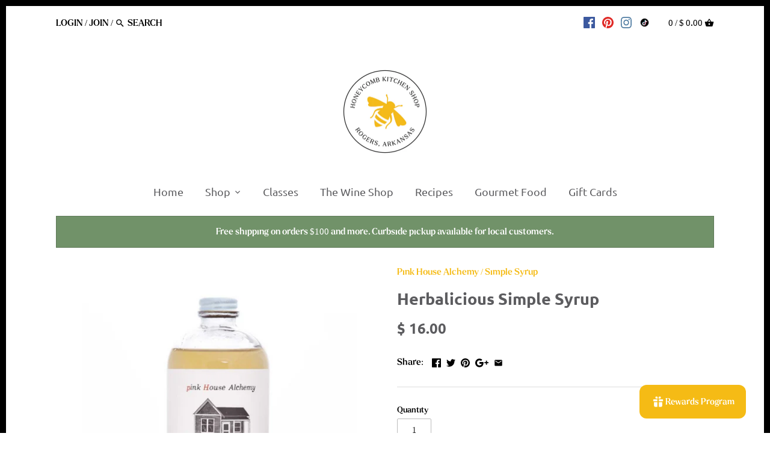

--- FILE ---
content_type: text/javascript; charset=utf-8
request_url: https://honeycombkitchenshop.com/products/ph-alchemy-herbalicious-syrup.js
body_size: 762
content:
{"id":9682004353,"title":"Herbalicious Simple Syrup","handle":"ph-alchemy-herbalicious-syrup","description":"\u003cp class=\"\"\u003eWe wait until the first warm rain to begin gathering the herbs. Rosemary, mint, lavender, and thyme make their way steadily into our kitchen. For the rest of the Spring and Summer we find countless ways to sneak the floral herbaciousness into our treats. In lemonades and cocktails, drizzled into cookies and sorbets, spring herbs can be found everywhere. \u003cbr\u003e \u003c\/p\u003e\n\u003cp class=\"\"\u003eIngredients: organic cane sugar, water, lavender, fresh mint, fresh rosemary, fresh thyme, lactic acid\u003c\/p\u003e\n\u003cp\u003e16 oz glass bottle\u003c\/p\u003e\n\u003cp\u003e\u003cbr\u003e\u003c\/p\u003e","published_at":"2024-12-20T13:24:35-06:00","created_at":"2017-06-09T16:32:35-05:00","vendor":"Pink House Alchemy","type":"Simple Syrup","tags":["cocktails","desserts","herbalicious","Herbs","Lemonade","Local","Made in Arkansas","Pink House Alchemy","Simple Syrup","summer","tea"],"price":1600,"price_min":1600,"price_max":1600,"available":true,"price_varies":false,"compare_at_price":null,"compare_at_price_min":0,"compare_at_price_max":0,"compare_at_price_varies":false,"variants":[{"id":35538348737,"title":"Default Title","option1":"Default Title","option2":null,"option3":null,"sku":"PH013","requires_shipping":true,"taxable":true,"featured_image":null,"available":true,"name":"Herbalicious Simple Syrup","public_title":null,"options":["Default Title"],"price":1600,"weight":1134,"compare_at_price":null,"inventory_quantity":4,"inventory_management":"shopify","inventory_policy":"deny","barcode":"100000043455","requires_selling_plan":false,"selling_plan_allocations":[]}],"images":["\/\/cdn.shopify.com\/s\/files\/1\/1176\/6366\/files\/Herbalicious-Simple-Syrup.jpg?v=1697148167"],"featured_image":"\/\/cdn.shopify.com\/s\/files\/1\/1176\/6366\/files\/Herbalicious-Simple-Syrup.jpg?v=1697148167","options":[{"name":"Title","position":1,"values":["Default Title"]}],"url":"\/products\/ph-alchemy-herbalicious-syrup","media":[{"alt":"Herbalicious simple syrup from pink house alchemy","id":35879182041362,"position":1,"preview_image":{"aspect_ratio":1.0,"height":2048,"width":2048,"src":"https:\/\/cdn.shopify.com\/s\/files\/1\/1176\/6366\/files\/Herbalicious-Simple-Syrup.jpg?v=1697148167"},"aspect_ratio":1.0,"height":2048,"media_type":"image","src":"https:\/\/cdn.shopify.com\/s\/files\/1\/1176\/6366\/files\/Herbalicious-Simple-Syrup.jpg?v=1697148167","width":2048}],"requires_selling_plan":false,"selling_plan_groups":[]}